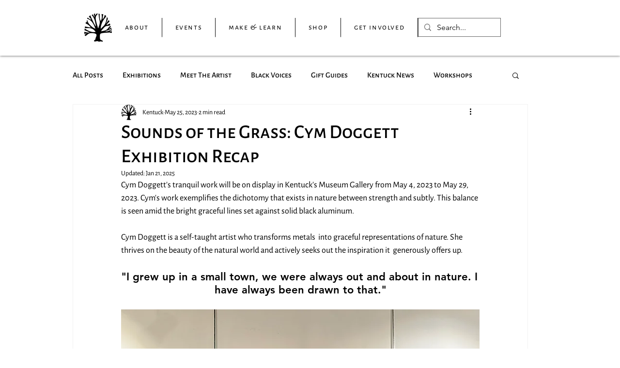

--- FILE ---
content_type: text/css; charset=utf-8
request_url: https://www.kentuck.org/_serverless/pro-gallery-css-v4-server/layoutCss?ver=2&id=dmmhi-not-scoped&items=3555_1298_1623%7C3571_1364_1704%7C3609_1480_1849%7C3675_1811_1449%7C3765_1424_1779%7C3714_1445_1805%7C3763_1459_1824%7C3663_1536_1920%7C3763_1727_1382%7C3520_1479_1848%7C3789_1351_1687%7C3571_1253_1567%7C3429_1460_1825%7C3541_1794_1435%7C3365_1440_1800%7C3412_1486_1856%7C3613_1196_1495%7C3657_1634_1307%7C3784_1425_1782%7C3582_1464_1829&container=2838.21875_740_1694.0625_720&options=gallerySizeType:px%7CenableInfiniteScroll:true%7CtitlePlacement:SHOW_ON_HOVER%7CimageMargin:5%7CisVertical:false%7CgridStyle:0%7CgalleryLayout:1%7CnumberOfImagesPerRow:0%7CgallerySizePx:238%7CcubeType:fill%7CgalleryThumbnailsAlignment:none
body_size: -113
content:
#pro-gallery-dmmhi-not-scoped [data-hook="item-container"][data-idx="0"].gallery-item-container{opacity: 1 !important;display: block !important;transition: opacity .2s ease !important;top: 0px !important;left: 0px !important;right: auto !important;height: 199px !important;width: 159px !important;} #pro-gallery-dmmhi-not-scoped [data-hook="item-container"][data-idx="0"] .gallery-item-common-info-outer{height: 100% !important;} #pro-gallery-dmmhi-not-scoped [data-hook="item-container"][data-idx="0"] .gallery-item-common-info{height: 100% !important;width: 100% !important;} #pro-gallery-dmmhi-not-scoped [data-hook="item-container"][data-idx="0"] .gallery-item-wrapper{width: 159px !important;height: 199px !important;margin: 0 !important;} #pro-gallery-dmmhi-not-scoped [data-hook="item-container"][data-idx="0"] .gallery-item-content{width: 159px !important;height: 199px !important;margin: 0px 0px !important;opacity: 1 !important;} #pro-gallery-dmmhi-not-scoped [data-hook="item-container"][data-idx="0"] .gallery-item-hover{width: 159px !important;height: 199px !important;opacity: 1 !important;} #pro-gallery-dmmhi-not-scoped [data-hook="item-container"][data-idx="0"] .item-hover-flex-container{width: 159px !important;height: 199px !important;margin: 0px 0px !important;opacity: 1 !important;} #pro-gallery-dmmhi-not-scoped [data-hook="item-container"][data-idx="0"] .gallery-item-wrapper img{width: 100% !important;height: 100% !important;opacity: 1 !important;} #pro-gallery-dmmhi-not-scoped [data-hook="item-container"][data-idx="1"].gallery-item-container{opacity: 1 !important;display: block !important;transition: opacity .2s ease !important;top: 0px !important;left: 164px !important;right: auto !important;height: 199px !important;width: 159px !important;} #pro-gallery-dmmhi-not-scoped [data-hook="item-container"][data-idx="1"] .gallery-item-common-info-outer{height: 100% !important;} #pro-gallery-dmmhi-not-scoped [data-hook="item-container"][data-idx="1"] .gallery-item-common-info{height: 100% !important;width: 100% !important;} #pro-gallery-dmmhi-not-scoped [data-hook="item-container"][data-idx="1"] .gallery-item-wrapper{width: 159px !important;height: 199px !important;margin: 0 !important;} #pro-gallery-dmmhi-not-scoped [data-hook="item-container"][data-idx="1"] .gallery-item-content{width: 159px !important;height: 199px !important;margin: 0px 0px !important;opacity: 1 !important;} #pro-gallery-dmmhi-not-scoped [data-hook="item-container"][data-idx="1"] .gallery-item-hover{width: 159px !important;height: 199px !important;opacity: 1 !important;} #pro-gallery-dmmhi-not-scoped [data-hook="item-container"][data-idx="1"] .item-hover-flex-container{width: 159px !important;height: 199px !important;margin: 0px 0px !important;opacity: 1 !important;} #pro-gallery-dmmhi-not-scoped [data-hook="item-container"][data-idx="1"] .gallery-item-wrapper img{width: 100% !important;height: 100% !important;opacity: 1 !important;} #pro-gallery-dmmhi-not-scoped [data-hook="item-container"][data-idx="2"].gallery-item-container{opacity: 1 !important;display: block !important;transition: opacity .2s ease !important;top: 0px !important;left: 328px !important;right: auto !important;height: 199px !important;width: 159px !important;} #pro-gallery-dmmhi-not-scoped [data-hook="item-container"][data-idx="2"] .gallery-item-common-info-outer{height: 100% !important;} #pro-gallery-dmmhi-not-scoped [data-hook="item-container"][data-idx="2"] .gallery-item-common-info{height: 100% !important;width: 100% !important;} #pro-gallery-dmmhi-not-scoped [data-hook="item-container"][data-idx="2"] .gallery-item-wrapper{width: 159px !important;height: 199px !important;margin: 0 !important;} #pro-gallery-dmmhi-not-scoped [data-hook="item-container"][data-idx="2"] .gallery-item-content{width: 159px !important;height: 199px !important;margin: 0px 0px !important;opacity: 1 !important;} #pro-gallery-dmmhi-not-scoped [data-hook="item-container"][data-idx="2"] .gallery-item-hover{width: 159px !important;height: 199px !important;opacity: 1 !important;} #pro-gallery-dmmhi-not-scoped [data-hook="item-container"][data-idx="2"] .item-hover-flex-container{width: 159px !important;height: 199px !important;margin: 0px 0px !important;opacity: 1 !important;} #pro-gallery-dmmhi-not-scoped [data-hook="item-container"][data-idx="2"] .gallery-item-wrapper img{width: 100% !important;height: 100% !important;opacity: 1 !important;} #pro-gallery-dmmhi-not-scoped [data-hook="item-container"][data-idx="3"]{display: none !important;} #pro-gallery-dmmhi-not-scoped [data-hook="item-container"][data-idx="4"]{display: none !important;} #pro-gallery-dmmhi-not-scoped [data-hook="item-container"][data-idx="5"]{display: none !important;} #pro-gallery-dmmhi-not-scoped [data-hook="item-container"][data-idx="6"]{display: none !important;} #pro-gallery-dmmhi-not-scoped [data-hook="item-container"][data-idx="7"]{display: none !important;} #pro-gallery-dmmhi-not-scoped [data-hook="item-container"][data-idx="8"]{display: none !important;} #pro-gallery-dmmhi-not-scoped [data-hook="item-container"][data-idx="9"]{display: none !important;} #pro-gallery-dmmhi-not-scoped [data-hook="item-container"][data-idx="10"]{display: none !important;} #pro-gallery-dmmhi-not-scoped [data-hook="item-container"][data-idx="11"]{display: none !important;} #pro-gallery-dmmhi-not-scoped [data-hook="item-container"][data-idx="12"]{display: none !important;} #pro-gallery-dmmhi-not-scoped [data-hook="item-container"][data-idx="13"]{display: none !important;} #pro-gallery-dmmhi-not-scoped [data-hook="item-container"][data-idx="14"]{display: none !important;} #pro-gallery-dmmhi-not-scoped [data-hook="item-container"][data-idx="15"]{display: none !important;} #pro-gallery-dmmhi-not-scoped [data-hook="item-container"][data-idx="16"]{display: none !important;} #pro-gallery-dmmhi-not-scoped [data-hook="item-container"][data-idx="17"]{display: none !important;} #pro-gallery-dmmhi-not-scoped [data-hook="item-container"][data-idx="18"]{display: none !important;} #pro-gallery-dmmhi-not-scoped [data-hook="item-container"][data-idx="19"]{display: none !important;} #pro-gallery-dmmhi-not-scoped .pro-gallery-prerender{height:1399.0903859227703px !important;}#pro-gallery-dmmhi-not-scoped {height:1399.0903859227703px !important; width:740px !important;}#pro-gallery-dmmhi-not-scoped .pro-gallery-margin-container {height:1399.0903859227703px !important;}#pro-gallery-dmmhi-not-scoped .pro-gallery {height:1399.0903859227703px !important; width:740px !important;}#pro-gallery-dmmhi-not-scoped .pro-gallery-parent-container {height:1399.0903859227703px !important; width:745px !important;}

--- FILE ---
content_type: text/css; charset=utf-8
request_url: https://www.kentuck.org/_serverless/pro-gallery-css-v4-server/layoutCss?ver=2&id=fsjdu-not-scoped&items=3667_1308_1634%7C3765_1852_1482%7C3713_1439_1150%7C3654_1157_1447&container=4603.28125_740_235.34375_720&options=gallerySizeType:px%7CenableInfiniteScroll:true%7CtitlePlacement:SHOW_ON_HOVER%7CimageMargin:5%7CisVertical:false%7CgridStyle:0%7CgalleryLayout:1%7CnumberOfImagesPerRow:0%7CgallerySizePx:176%7CcubeType:fill%7CgalleryThumbnailsAlignment:none
body_size: -192
content:
#pro-gallery-fsjdu-not-scoped [data-hook="item-container"][data-idx="0"].gallery-item-container{opacity: 1 !important;display: block !important;transition: opacity .2s ease !important;top: 0px !important;left: 0px !important;right: auto !important;height: 177px !important;width: 142px !important;} #pro-gallery-fsjdu-not-scoped [data-hook="item-container"][data-idx="0"] .gallery-item-common-info-outer{height: 100% !important;} #pro-gallery-fsjdu-not-scoped [data-hook="item-container"][data-idx="0"] .gallery-item-common-info{height: 100% !important;width: 100% !important;} #pro-gallery-fsjdu-not-scoped [data-hook="item-container"][data-idx="0"] .gallery-item-wrapper{width: 142px !important;height: 177px !important;margin: 0 !important;} #pro-gallery-fsjdu-not-scoped [data-hook="item-container"][data-idx="0"] .gallery-item-content{width: 142px !important;height: 177px !important;margin: 0px 0px !important;opacity: 1 !important;} #pro-gallery-fsjdu-not-scoped [data-hook="item-container"][data-idx="0"] .gallery-item-hover{width: 142px !important;height: 177px !important;opacity: 1 !important;} #pro-gallery-fsjdu-not-scoped [data-hook="item-container"][data-idx="0"] .item-hover-flex-container{width: 142px !important;height: 177px !important;margin: 0px 0px !important;opacity: 1 !important;} #pro-gallery-fsjdu-not-scoped [data-hook="item-container"][data-idx="0"] .gallery-item-wrapper img{width: 100% !important;height: 100% !important;opacity: 1 !important;} #pro-gallery-fsjdu-not-scoped [data-hook="item-container"][data-idx="1"].gallery-item-container{opacity: 1 !important;display: block !important;transition: opacity .2s ease !important;top: 0px !important;left: 147px !important;right: auto !important;height: 177px !important;width: 221px !important;} #pro-gallery-fsjdu-not-scoped [data-hook="item-container"][data-idx="1"] .gallery-item-common-info-outer{height: 100% !important;} #pro-gallery-fsjdu-not-scoped [data-hook="item-container"][data-idx="1"] .gallery-item-common-info{height: 100% !important;width: 100% !important;} #pro-gallery-fsjdu-not-scoped [data-hook="item-container"][data-idx="1"] .gallery-item-wrapper{width: 221px !important;height: 177px !important;margin: 0 !important;} #pro-gallery-fsjdu-not-scoped [data-hook="item-container"][data-idx="1"] .gallery-item-content{width: 221px !important;height: 177px !important;margin: 0px 0px !important;opacity: 1 !important;} #pro-gallery-fsjdu-not-scoped [data-hook="item-container"][data-idx="1"] .gallery-item-hover{width: 221px !important;height: 177px !important;opacity: 1 !important;} #pro-gallery-fsjdu-not-scoped [data-hook="item-container"][data-idx="1"] .item-hover-flex-container{width: 221px !important;height: 177px !important;margin: 0px 0px !important;opacity: 1 !important;} #pro-gallery-fsjdu-not-scoped [data-hook="item-container"][data-idx="1"] .gallery-item-wrapper img{width: 100% !important;height: 100% !important;opacity: 1 !important;} #pro-gallery-fsjdu-not-scoped [data-hook="item-container"][data-idx="2"].gallery-item-container{opacity: 1 !important;display: block !important;transition: opacity .2s ease !important;top: 0px !important;left: 373px !important;right: auto !important;height: 177px !important;width: 221px !important;} #pro-gallery-fsjdu-not-scoped [data-hook="item-container"][data-idx="2"] .gallery-item-common-info-outer{height: 100% !important;} #pro-gallery-fsjdu-not-scoped [data-hook="item-container"][data-idx="2"] .gallery-item-common-info{height: 100% !important;width: 100% !important;} #pro-gallery-fsjdu-not-scoped [data-hook="item-container"][data-idx="2"] .gallery-item-wrapper{width: 221px !important;height: 177px !important;margin: 0 !important;} #pro-gallery-fsjdu-not-scoped [data-hook="item-container"][data-idx="2"] .gallery-item-content{width: 221px !important;height: 177px !important;margin: 0px 0px !important;opacity: 1 !important;} #pro-gallery-fsjdu-not-scoped [data-hook="item-container"][data-idx="2"] .gallery-item-hover{width: 221px !important;height: 177px !important;opacity: 1 !important;} #pro-gallery-fsjdu-not-scoped [data-hook="item-container"][data-idx="2"] .item-hover-flex-container{width: 221px !important;height: 177px !important;margin: 0px 0px !important;opacity: 1 !important;} #pro-gallery-fsjdu-not-scoped [data-hook="item-container"][data-idx="2"] .gallery-item-wrapper img{width: 100% !important;height: 100% !important;opacity: 1 !important;} #pro-gallery-fsjdu-not-scoped [data-hook="item-container"][data-idx="3"]{display: none !important;} #pro-gallery-fsjdu-not-scoped .pro-gallery-prerender{height:176.78487723242117px !important;}#pro-gallery-fsjdu-not-scoped {height:176.78487723242117px !important; width:740px !important;}#pro-gallery-fsjdu-not-scoped .pro-gallery-margin-container {height:176.78487723242117px !important;}#pro-gallery-fsjdu-not-scoped .pro-gallery {height:176.78487723242117px !important; width:740px !important;}#pro-gallery-fsjdu-not-scoped .pro-gallery-parent-container {height:176.78487723242117px !important; width:745px !important;}